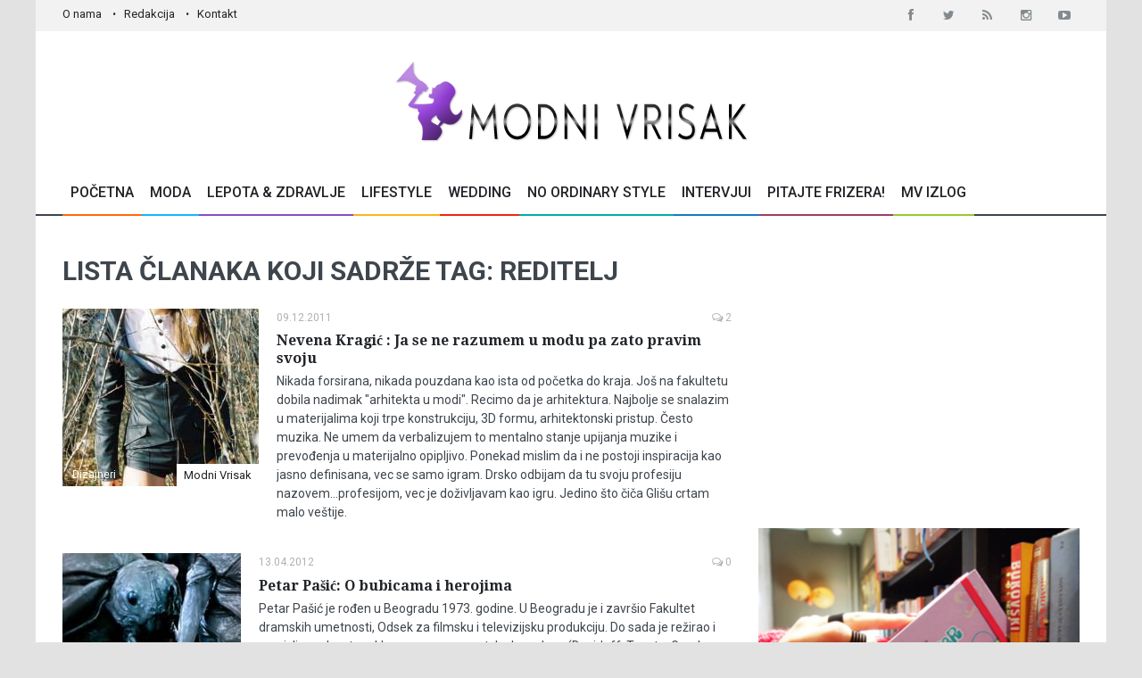

--- FILE ---
content_type: text/html; charset=UTF-8
request_url: https://www.modnivrisak.com/tags/?tag=Reditelj
body_size: 6075
content:



<!DOCTYPE html>
<!--[if IE 9 ]>
<html class="ie9" lang="en">
  <![endif]-->
  <!--[if (gt IE 9)|!(IE)]>
  <!-->
<html lang="en">
    <!--<![endif]-->
<head>
	<meta name="format-detection" content="telephone=no" />
	<meta name="viewport" content="width=device-width, initial-scale=1.0, maximum-scale=1.0, user-scalable=no">
	
	<title></title>
	<meta http-equiv="content-type" content="text/html; charset=utf-8" />
	<meta name="keywords" content="" />
	<meta name="description" content="" />
	<meta name="generator" content="cx.engine - W3Industry" />
	<meta name="copyright" content="Modni Vrisak © 2015 All rights reserved." />
	<meta name="robots" content="index, follow" />
	<meta name="distribution" content="Global" />

	
	<meta property="fb:admins" content="goran.jaksic"/>
	<meta property="fb:app_id" content="367100666800167"/>

	<link rel="shortcut icon" href="/public/images/favicon.ico">

	<!--stylesheet include-->
	<link rel="stylesheet" type="text/css" media="all" href="/public/css/bootstrap.css">
	<link rel="stylesheet" type="text/css" media="all" href="/public/css/style.css">
	<link rel="stylesheet" type="text/css" href="/public/css/font-awesome.min.css">
	<link rel="stylesheet" type="text/css" media="all" href="/public/css/responsive.css">
	<link rel="stylesheet" type="text/css" media="all" href="/public/css/animate.css">
	<link rel="stylesheet" type="text/css" media="all" href="/public/css/search.css">
	<link rel="stylesheet" type="text/css" href="/public/css/jquery.fancybox.css" media="screen" />
	
	<link rel="stylesheet" href="https://fonts.googleapis.com/css?family=Roboto:400,500,700&subset=latin,latin-ext">
  	<link rel="stylesheet" href="https://fonts.googleapis.com/css?family=Droid+Serif:400,700,400italic,700italic&subset=latin,latin-ext">
	
	<!--modernizr-->
	<script src="/public/js/jquery.modernizr.js"></script>
	
	<script src="/public/js/jquery-2.1.0.min.js"></script>
	<script type="text/javascript" language="javascript" src="/public/js/jquery.validate.js"></script>

	
		
	
	<script type="text/javascript">
	  (function() {
	    var po = document.createElement('script'); po.type = 'text/javascript'; po.async = true;
	    po.src = 'https://apis.google.com/js/plusone.js';
	    var s = document.getElementsByTagName('script')[0]; s.parentNode.insertBefore(po, s);
	  })();
	</script>
	
	
	<!-- Google tag (gtag.js) -->
	
	<script async src="https://www.googletagmanager.com/gtag/js?id=G-8X36TXRGHV"></script>
	<script>
	window.dataLayer = window.dataLayer || [];
	function gtag(){dataLayer.push(arguments);}
	gtag('js', new Date());

	gtag('config', 'G-8X36TXRGHV');
	</script>
	

	
		
</head>

<body class="boxed_layout">

	<!-- Go to www.addthis.com/dashboard to customize your tools -->
	<script type="text/javascript" src="//s7.addthis.com/js/300/addthis_widget.js#pubid=ra-544d474903163894" async="async"></script>
	
	
	<div id="fb-root"></div>
	<script>(function(d, s, id) {
	var js, fjs = d.getElementsByTagName(s)[0];
	if (d.getElementById(id)) return;
	js = d.createElement(s); js.id = id;
	js.src = "https://connect.facebook.net/en_US/sdk.js#xfbml=1&version=v3.0";
	fjs.parentNode.insertBefore(js, fjs);
	}(document, 'script', 'facebook-jssdk'));</script>
	
	
	
	
	<div class="wrapper_container">
					
<!--==============================header=================================-->
<header role="banner" class="header header-main">
  <div class="h_top_part">
    <div class="container">
      <div class="row">
        <div class="col-xs-12">
          <div class="header_top mobile_menu var2">
            <nav>
              <ul>
                <li><a href="/strane/o-nama.html">O nama</a></li>
                <li><a href="/strane/redakcija.html">Redakcija</a></li>
                <li><a href="/kontakt/">Kontakt</a></li>
              </ul>
            </nav>
            <div class="login_block">
              <div class="widget widget_social_icons type_2 tool_down clearfix text-center">
                <ul>
                  <li class="facebook">
                    <span class="tooltip">Facebook</span>
                    <a href="http://www.facebook.com/pages/ModniVrisakcom/287093617997722?ref=ts&fref=ts" target="_blank">
                      <i class="fa fa-facebook"></i>
                    </a>
                  </li>
                  <li class="twitter">
                    <span class="tooltip">Twitter</span>
                    <a href="https://twitter.com/ModniVrisak" target="_blank">
                      <i class="fa fa-twitter"></i>
                    </a>
                  </li>
                  <li class="rss">
                    <span class="tooltip">Rss</span>
                    <a href="/rss/rss.xml" target="_blank">
                      <i class="fa fa-rss"></i>
                    </a>
                  </li>
                  <li class="instagram">
                    <span class="tooltip">Instagram</span>
                    <a href="http://instagram.com/modni_vrisak_magazin?ref=badge" target="_blank">
                      <i class="fa fa-instagram"></i>
                    </a>
                  </li>
                  <li class="youtube">
                    <span class="tooltip">Youtube</span>
                    <a href="https://www.youtube.com/channel/UChgGzv-Ow7ReHJPnSNafBiA" target="_blank">
                      <i class="fa fa-youtube-play"></i>
                    </a>
                  </li>
                  
                </ul>
              </div>
            </div>
          </div>
        </div>
      </div>
    </div>
  </div>
  <div class="h_bot_part">
    <div class="container">
      <div class="row">
        <div class="col-xs-12 text-center">
          <div class="clearfix">
            <a href="/" class="logo"><img src="/public/images/logo.png" alt="Modni Vrisak"></a>
            
            
          </div>
        </div>
      </div>
    </div>
  </div>
  <!--main menu container-->
  <div class="menu_wrap">
    <div class="menu_border">
      <div class="container clearfix menu_border_wrap">
        <!--button for responsive menu-->
        <button id="menu_button">
          Meni
        </button>
        <!--main menu-->
        <nav role="navigation" class="main_menu menu_var2">  
          <ul>
            <li ><a href="/">Početna<span class="plus"><i class="fa fa-plus-square-o"></i><i class="fa fa-minus-square-o"></i></span></a>
           
            </li>
            <li ><a href="#.">Moda<span class="plus"><i class="fa fa-plus-square-o"></i><i class="fa fa-minus-square-o"></i></span></a>
                <!--sub menu-->
                <div class="sub_menu_wrap type_2 clearfix">
                  <ul>
                    <li><a href="/clanci/dizajneri/"><span>Dizajneri</span></a></li>
					<li><a href="/clanci/accessories/"><span>Accessories</span></a></li>
					<li><a href="/clanci/sminka-frizura/"><span>Šminka & Frizura</span></a></li>
					
	                <li><a href="/clanci/editorijali/"><span>Editorijali</span></a></li>
                  </ul>
                </div>
            </li>
   
            <li ><a href="/clanci/lepota-zdravlje/">Lepota & Zdravlje<span class="plus"><i class="fa fa-plus-square-o"></i><i class="fa fa-minus-square-o"></i></span></a>
               
            </li>
            <li ><a href="#.">Lifestyle<span class="plus"><i class="fa fa-plus-square-o"></i><i class="fa fa-minus-square-o"></i></span></a>
              	<!--sub menu-->
                <div class="sub_menu_wrap type_2 clearfix">
                  <ul>
                    <li><a href="/clanci/putovanja/"><span>Putovanja</span></a></li>
	                <li><a href="/clanci/kuvanje/"><span>Kuvanje</span></a></li>
	                <li><a href="/clanci/uredjenje-doma/"><span>Uređenje doma</span></a></li>
	                <li><a href="/clanci/fotografija/"><span>Fotografija</span></a></li>
	                <li><a href="/clanci/soundbox/"><span>Soundbox</span></a></li>
	                <li><a href="/clanci/moj-vrisak/"><span>Moj Vrisak</span></a></li>
	                
	                <li><a href="/clanci/mama-i-dete/">Mama i dete<span class="plus"><i class="fa fa-plus-square-o"></i><i class="fa fa-minus-square-o"></i></span></a></li>
                  </ul>
                </div>
            </li>
            <li ><a href="/clanci/wedding-fashion/">Wedding<span class="plus"><i class="fa fa-plus-square-o"></i><i class="fa fa-minus-square-o"></i></span></a>
              
            </li>
            <li ><a href="/clanci/no-ordinary-style/">No Ordinary Style<span class="plus"><i class="fa fa-plus-square-o"></i><i class="fa fa-minus-square-o"></i></span></a>
            </li>
            <li ><a href="/clanci/intervjui/">Intervjui<span class="plus"><i class="fa fa-plus-square-o"></i><i class="fa fa-minus-square-o"></i></span></a>
            </li>
            <li ><a href="/clanci/sminka-frizura/pitajte-frizera.html">Pitajte Frizera!<span class="plus"><i class="fa fa-plus-square-o"></i><i class="fa fa-minus-square-o"></i></span></a>
            </li>
            <li ><a href="/oglasi/modni-vrisak-izlog/">MV Izlog<span class="plus"><i class="fa fa-plus-square-o"></i><i class="fa fa-minus-square-o"></i></span></a>
              
            </li>
            
          </ul>
        </nav>
      </div>
    </div>
  </div>
</header>
		
		<div class="content">
			<div class="container">
				
								
				<div class="row">
										<div class="col-md-8 col-sm-12">
													

<script type="text/javascript">
	$(document).ready(function() {
		var $container = $('#container').masonry({
		    itemSelector: '.col-sm-6',
		    percentPosition: true,
		    //columnWidth: '.grid-sizer'
		  });
		// initialize
		
		$container.imagesLoaded().progress( function() {
		    $container.masonry(
		    	//"isFitWidth": true,
				//containerStyle: null
		    );
		  }); 
	});
</script>


<div class="section">

	<!-- Archive listing -->
	

	<!-- Tag listing -->
			<h2 class="section_title section_title_big" style="margin-bottom:30px;">Lista članaka koji sadrže tag: Reditelj</h2>
    
	    	<h2 class="section_title section_title_big" style="margin-bottom:30px;"></h2>
    

	<!-- Special giveaway -->
		
		<div class="read_post_list">
	        <ul class="vertical_list">
					              <li class="clearfix">
	                <div class="scale_image_container">
	                  <a href="/clanci/dizajneri/nevena-kragic-ja-se-ne-razumem-u-modu-pa-zato-pravim-svoju.html"><img src="/pub/article/thumbs/13243009979847_1a.jpg" alt="Nevena Kragić : Ja se ne razumem u modu pa zato pravim svoju"></a>
	                  <div class="post_image_buttons">
	                    <div class="buttons_container">
	                      <a href="/clanci/dizajneri/" class="button banner_button" style="background:">Dizajneri</a>
	                    </div>
	                    <a href="/autori/modni-vrisak/" class="icon_box">
                          Modni Vrisak
                        </a>
	                  </div>
	                </div>
	                <div class="wrapper">
	                  <div class="clearfix">
	                    <div class="f_left">
	                      <div class="event_date">09.12.2011</div>
	                    </div>
	                    <div class="f_right event_info">
	                      <a href="/clanci/dizajneri/nevena-kragic-ja-se-ne-razumem-u-modu-pa-zato-pravim-svoju.html#comments">
	                        <i class="fa fa-comments-o d_inline_m m_right_3"></i> 
	                        <span>2</span>
	                      </a>
	                    </div>
	                  </div>
	                  <div class="post_text">
	                    <h3 class="post_title"><a href="/clanci/dizajneri/nevena-kragic-ja-se-ne-razumem-u-modu-pa-zato-pravim-svoju.html">Nevena Kragić : Ja se ne razumem u modu pa zato pravim svoju</a></h3>
	                    <p>Nikada forsirana, nikada pouzdana kao ista od početka do kraja. Jo&scaron; na  fakultetu dobila nadimak "arhitekta u modi". Recimo da je arhitektura.  Najbolje se snalazim u materijalima koji trpe konstrukciju, 3D formu,  arhitektonski pristup. Često muzika. Ne umem da verbalizujem to mentalno  stanje upijanja muzike i prevođenja u materijalno opipljivo. Ponekad  mislim da i ne postoji inspiracija kao jasno definisana, vec se samo  igram. Drsko odbijam da tu svoju profesiju nazovem...profesijom, vec je  doživljavam kao igru. Jedino &scaron;to čiča Gli&scaron;u crtam malo ve&scaron;tije.</p>
	                  </div>
	                </div>
	              </li>
					              <li class="clearfix">
	                <div class="scale_image_container">
	                  <a href="/clanci/intervjui/petar-pasic-o-bubicama-i-herojima.html"><img src="/pub/article/thumbs/13343352770914_p.jpg" alt="Petar Pašić: O bubicama i herojima"></a>
	                  <div class="post_image_buttons">
	                    <div class="buttons_container">
	                      <a href="/clanci/intervjui/" class="button banner_button" style="background:">Intervjui</a>
	                    </div>
	                    <a href="/autori/modni-vrisak/" class="icon_box">
                          Modni Vrisak
                        </a>
	                  </div>
	                </div>
	                <div class="wrapper">
	                  <div class="clearfix">
	                    <div class="f_left">
	                      <div class="event_date">13.04.2012</div>
	                    </div>
	                    <div class="f_right event_info">
	                      <a href="/clanci/intervjui/petar-pasic-o-bubicama-i-herojima.html#comments">
	                        <i class="fa fa-comments-o d_inline_m m_right_3"></i> 
	                        <span>0</span>
	                      </a>
	                    </div>
	                  </div>
	                  <div class="post_text">
	                    <h3 class="post_title"><a href="/clanci/intervjui/petar-pasic-o-bubicama-i-herojima.html">Petar Pašić: O bubicama i herojima</a></h3>
	                    <p>Petar Pa&scaron;ić je rođen u Beogradu 1973. godine. U Beogradu je i zavr&scaron;io Fakultet dramskih umetnosti, Odsek za filmsku i televizijsku produkciju. Do sada je režirao i osmislio preko sto reklama za razne svetske brendove (Davidoff, Toyota, Goodyear, Gorenje by Ora-&Iuml;to, Societe General...). Pored toga radio je i na brojnim muzičkim spotovima, a njegov potpis stoji i na par kratkometražnih filmova kao i na filmu R’n’R uzvraća udarac.<br /><br />Ekskluzivno za Modni Vrisak Petar Pa&scaron;ić priča o detaljima svog novog projekta, filmu "O bubicama i herojima".</p>
	                  </div>
	                </div>
	              </li>
					              <li class="clearfix">
	                <div class="scale_image_container">
	                  <a href="/clanci/moj-vrisak/5-filmova-poznatih-reditelja-za-ovu-nedelju.html"><img src="/pub/article/thumbs/13812515220099_mip2.jpg" alt="5 filmova poznatih reditelja za ovu nedelju"></a>
	                  <div class="post_image_buttons">
	                    <div class="buttons_container">
	                      <a href="/clanci/moj-vrisak/" class="button banner_button" style="background:">Moj Vrisak</a>
	                    </div>
	                    <a href="/autori/modni-vrisak/" class="icon_box">
                          Modni Vrisak
                        </a>
	                  </div>
	                </div>
	                <div class="wrapper">
	                  <div class="clearfix">
	                    <div class="f_left">
	                      <div class="event_date">08.10.2013</div>
	                    </div>
	                    <div class="f_right event_info">
	                      <a href="/clanci/moj-vrisak/5-filmova-poznatih-reditelja-za-ovu-nedelju.html#comments">
	                        <i class="fa fa-comments-o d_inline_m m_right_3"></i> 
	                        <span>0</span>
	                      </a>
	                    </div>
	                  </div>
	                  <div class="post_text">
	                    <h3 class="post_title"><a href="/clanci/moj-vrisak/5-filmova-poznatih-reditelja-za-ovu-nedelju.html">5 filmova poznatih reditelja za ovu nedelju</a></h3>
	                    <p>Evo pet filmova za opu&scaron;tanje u toku naporne radne nedelje. U pitanju su naslovi poznatih reditelja.</p>
	                  </div>
	                </div>
	              </li>
							</ul>
		</div>	
	    
		 
</div>

	
											</div>

					<aside id="sidebar" class="col-md-4 col-sm-12">
																					


<div class="section t_align_c hidden-xs">
	<script async src="//pagead2.googlesyndication.com/pagead/js/adsbygoogle.js"></script>
	<!-- modni vrisak right -->
	<ins class="adsbygoogle"
	     style="display:inline-block;width:300px;height:250px"
	     data-ad-client="ca-pub-5733925816862748"
	     data-ad-slot="2305397915"></ins>
	     
	<script>
	(adsbygoogle = window.adsbygoogle || []).push({});
	</script>
	
</div>


<div class="section t_align_c">
						<a href="http://www.mininoplaneri.com/katalog/planeri/" target="blank" class="m_top_50 d_block"><img src="/pub/banner/14846022154503_60.jpg" alt="" style="margin-bottom:15px;"></a>
			</div>




<!-- Must Have nedelje -->
<div class="section side_bar_banners clearfix">
  <h3 class="section_title">MV Must have nedelje</h3>
  <div class="scale_image_container">
    <a href="/clanci/accessories/cardi-b-u-novoj-reebok-kampanji.html"><img src="/pub/article/15693285874927_aztrek_double_cardi_b_2.jpg" alt="" class="scale_image img-responsive"></a>
    <!--caption-->
    <div class="caption_type_1">
      <div class="caption_inner">
        <div class="clearfix">
          <a href="/clanci/accessories/" class="button banner_button travel">Accessories</a>
          <div class="event_date">24.09.2019</div>
        </div>
        <a href="/clanci/accessories/cardi-b-u-novoj-reebok-kampanji.html"><h3>CARDI B u novoj Reebok kampanji</h3></a>
      </div>
    </div>
  </div>
</div>

<div class="section t_align_c">
	<div class="fb-page" data-href="https://www.facebook.com/pages/ModniVrisakcom/287093617997722?fref=ts" data-width="360" data-hide-cover="false" data-show-facepile="true" data-show-posts="false"></div>
</div>

<!--  Article Archive -->
	<!--  Article Archive end -->





<div class="section t_align_c">
			<a href="http://wwwindustry.net" target="blank" class="m_top_50 d_block"><img src="/pub/banner/13249110523274_w3i.jpg" alt="http://wwwindustry.net" style="margin-bottom:15px;"></a>
	</div>


<div class="section">
  <div class="tabs">
    <h3 class="section_title section_title_var2"><i class="fa fa-pencil"></i> Pišite nam</h3>
    <!--tabs content-->
    <div class="tabs_content side_bar_tabs social_tabs">
      <div id="tab-3">
            Ako želite da učestvujete u kreiranju sadržaja na na&scaron;em sajtu pi&scaron;ite nam na: <a href="mailto:redakcija@modnivrisak.com">redakcija@modnivrisak.com</a>
      </div>
    </div>
  </div>
</div>

<!-- Newsletter -->

<div class="section">
  <div class="tabs">
    <h3 class="section_title section_title_var2">Prijavite se i budite u trendu!</h3>

    <!--tabs content-->
    <div class="tabs_content side_bar_tabs social_tabs">
      <div id="tab-3">
        <div class="form_section">
          
          <form id="newsletter" action="/newsletter/" name="newsletter" method="post" onsubmit="return validate_form ( );">
          	<input type="hidden" name="func" value="NLsubscribe">
          	
            <button type="submit" class="btn-email button button_grey" data-type="submit"><i class="fa fa-envelope-o"></i></button>
            <div class="wrapper">
              <input type="email" placeholder="UKUCAJTE VAŠU EMAIL ADRESU" name="NLemail">
            </div> 
          </form>
        </div>
      </div>
    </div>
    
  </div>
</div>





<script language="javascript" type="text/javascript">

$().ready(function() {
	// validate signup form on keyup and submit

	$("#newsletter").validate({
		rules:
		{
			NLemail:
			{
				required: true,
				email: true
			}
		},
		messages:
		{
			NLemail:
			{
				required: "Email je obavezan!",
				email: "Molimo vas da unesete pravilan email!"
			}
		}
	});
});
</script>




																		</aside>
				</div>
			</div>
		</div>
		
		<footer class="footer footer_2">
							   

<footer class="footer footer-main">
	<div class="footer_bottom_part">
	    <div class="container clearfix t_align_c">
	      <a href="/" class="logo"><img src="/public/images/mv_footer_logo.png" alt="Modni Vrisak" width="300"></a>
	      
	      <!-- Go to www.addthis.com/dashboard to customize your tools -->
		  <div class="addthis_sharing_toolbox"></div>
	       	
	      <p style="margin-top:20px;">&copy; 2015 <span>Modni Vrisak</span>. All Rights Reserved. Made by <a href="http://wwwindustry.net/">W3I</a>. <a href="/strane/autorska-prava.html">Autorska prava</a>.</p>
	    </div>
	</div>
</footer>	
					</footer>
		
	</div>


	<!--scripts include-->
	<script src="/public/js/jquery-ui.min.js"></script>
	<script src="/public/js/jquery.cookie.js"></script>
	<script src="/public/js/apear.js"></script>
	<script src="/public/js/circles.min.js"></script>
	<script src="/public/js/jquery.fancybox.js"></script>
	<script src="/public/js/masonry.pkgd.min.js"></script>
	<script src="/public/js/imagesloaded.pkgd.min.js"></script>
	<script src="/public/js/plugins.js"></script>
	<script src="/public/js/script.js"></script>

	<!-- Google Code for Remarketing Tag -->
	<!--------------------------------------------------
	Remarketing tags may not be associated with personally identifiable information or placed on pages related to sensitive categories. See more information and instructions on how to setup the tag on: https://google.com/ads/remarketingsetup
	--------------------------------------------------->
	
	<script type="text/javascript">
	/* <![CDATA[ */
	var google_conversion_id = 961570408;
	var google_custom_params = window.google_tag_params;
	var google_remarketing_only = true;
	/* ]]> */
	</script>
	
	<script type="text/javascript" src="//www.googleadservices.com/pagead/conversion.js">
	</script>
	<noscript>
	<div style="display:inline;">
	<img height="1" width="1" style="border-style:none;" alt="" src="//googleads.g.doubleclick.net/pagead/viewthroughconversion/961570408/?value=0&amp;guid=ON&amp;script=0"/>
	</div>
	</noscript>
	
	
	
</body>

</html>

--- FILE ---
content_type: text/html; charset=utf-8
request_url: https://www.google.com/recaptcha/api2/aframe
body_size: 269
content:
<!DOCTYPE HTML><html><head><meta http-equiv="content-type" content="text/html; charset=UTF-8"></head><body><script nonce="z6OIeQjIwLH6WzqTuofSRw">/** Anti-fraud and anti-abuse applications only. See google.com/recaptcha */ try{var clients={'sodar':'https://pagead2.googlesyndication.com/pagead/sodar?'};window.addEventListener("message",function(a){try{if(a.source===window.parent){var b=JSON.parse(a.data);var c=clients[b['id']];if(c){var d=document.createElement('img');d.src=c+b['params']+'&rc='+(localStorage.getItem("rc::a")?sessionStorage.getItem("rc::b"):"");window.document.body.appendChild(d);sessionStorage.setItem("rc::e",parseInt(sessionStorage.getItem("rc::e")||0)+1);localStorage.setItem("rc::h",'1768734258314');}}}catch(b){}});window.parent.postMessage("_grecaptcha_ready", "*");}catch(b){}</script></body></html>